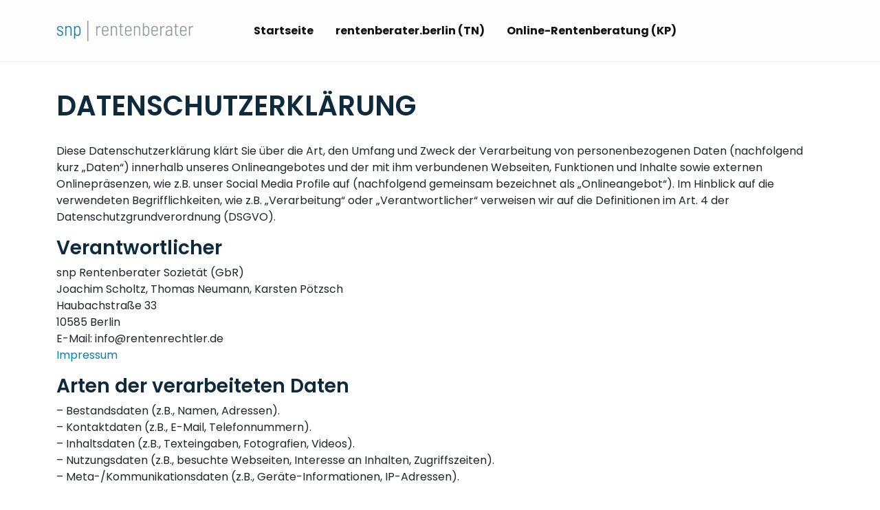

--- FILE ---
content_type: text/html; charset=UTF-8
request_url: https://www.rentenrechtler.de/datenschutz/
body_size: 55177
content:
<!DOCTYPE html>
<html lang="de-DE">

<head>
    <meta charset="UTF-8">
    <meta name="viewport" content="width=device-width, initial-scale=1" />
    <link rel="profile" href="https://gmpg.org/xfn/11" />
    <title>Datenschutzerklärung &#8211; SNP Rentenberater Sozietät</title>
<meta name='robots' content='max-image-preview:large' />
<link rel='dns-prefetch' href='//www.googletagmanager.com' />
<link rel="alternate" type="application/rss+xml" title="SNP Rentenberater Sozietät &raquo; Feed" href="https://www.rentenrechtler.de/feed/" />
<link rel="alternate" type="application/rss+xml" title="SNP Rentenberater Sozietät &raquo; Kommentar-Feed" href="https://www.rentenrechtler.de/comments/feed/" />
<link rel="alternate" type="text/calendar" title="SNP Rentenberater Sozietät &raquo; iCal Feed" href="https://www.rentenrechtler.de/events/?ical=1" />
<link rel="alternate" type="application/rss+xml" title="SNP Rentenberater Sozietät &raquo; Datenschutzerklärung Kommentar-Feed" href="https://www.rentenrechtler.de/datenschutz/feed/" />
<script type="text/javascript">
/* <![CDATA[ */
window._wpemojiSettings = {"baseUrl":"https:\/\/s.w.org\/images\/core\/emoji\/14.0.0\/72x72\/","ext":".png","svgUrl":"https:\/\/s.w.org\/images\/core\/emoji\/14.0.0\/svg\/","svgExt":".svg","source":{"concatemoji":"https:\/\/www.rentenrechtler.de\/wp-includes\/js\/wp-emoji-release.min.js?ver=6.4.1"}};
/*! This file is auto-generated */
!function(i,n){var o,s,e;function c(e){try{var t={supportTests:e,timestamp:(new Date).valueOf()};sessionStorage.setItem(o,JSON.stringify(t))}catch(e){}}function p(e,t,n){e.clearRect(0,0,e.canvas.width,e.canvas.height),e.fillText(t,0,0);var t=new Uint32Array(e.getImageData(0,0,e.canvas.width,e.canvas.height).data),r=(e.clearRect(0,0,e.canvas.width,e.canvas.height),e.fillText(n,0,0),new Uint32Array(e.getImageData(0,0,e.canvas.width,e.canvas.height).data));return t.every(function(e,t){return e===r[t]})}function u(e,t,n){switch(t){case"flag":return n(e,"\ud83c\udff3\ufe0f\u200d\u26a7\ufe0f","\ud83c\udff3\ufe0f\u200b\u26a7\ufe0f")?!1:!n(e,"\ud83c\uddfa\ud83c\uddf3","\ud83c\uddfa\u200b\ud83c\uddf3")&&!n(e,"\ud83c\udff4\udb40\udc67\udb40\udc62\udb40\udc65\udb40\udc6e\udb40\udc67\udb40\udc7f","\ud83c\udff4\u200b\udb40\udc67\u200b\udb40\udc62\u200b\udb40\udc65\u200b\udb40\udc6e\u200b\udb40\udc67\u200b\udb40\udc7f");case"emoji":return!n(e,"\ud83e\udef1\ud83c\udffb\u200d\ud83e\udef2\ud83c\udfff","\ud83e\udef1\ud83c\udffb\u200b\ud83e\udef2\ud83c\udfff")}return!1}function f(e,t,n){var r="undefined"!=typeof WorkerGlobalScope&&self instanceof WorkerGlobalScope?new OffscreenCanvas(300,150):i.createElement("canvas"),a=r.getContext("2d",{willReadFrequently:!0}),o=(a.textBaseline="top",a.font="600 32px Arial",{});return e.forEach(function(e){o[e]=t(a,e,n)}),o}function t(e){var t=i.createElement("script");t.src=e,t.defer=!0,i.head.appendChild(t)}"undefined"!=typeof Promise&&(o="wpEmojiSettingsSupports",s=["flag","emoji"],n.supports={everything:!0,everythingExceptFlag:!0},e=new Promise(function(e){i.addEventListener("DOMContentLoaded",e,{once:!0})}),new Promise(function(t){var n=function(){try{var e=JSON.parse(sessionStorage.getItem(o));if("object"==typeof e&&"number"==typeof e.timestamp&&(new Date).valueOf()<e.timestamp+604800&&"object"==typeof e.supportTests)return e.supportTests}catch(e){}return null}();if(!n){if("undefined"!=typeof Worker&&"undefined"!=typeof OffscreenCanvas&&"undefined"!=typeof URL&&URL.createObjectURL&&"undefined"!=typeof Blob)try{var e="postMessage("+f.toString()+"("+[JSON.stringify(s),u.toString(),p.toString()].join(",")+"));",r=new Blob([e],{type:"text/javascript"}),a=new Worker(URL.createObjectURL(r),{name:"wpTestEmojiSupports"});return void(a.onmessage=function(e){c(n=e.data),a.terminate(),t(n)})}catch(e){}c(n=f(s,u,p))}t(n)}).then(function(e){for(var t in e)n.supports[t]=e[t],n.supports.everything=n.supports.everything&&n.supports[t],"flag"!==t&&(n.supports.everythingExceptFlag=n.supports.everythingExceptFlag&&n.supports[t]);n.supports.everythingExceptFlag=n.supports.everythingExceptFlag&&!n.supports.flag,n.DOMReady=!1,n.readyCallback=function(){n.DOMReady=!0}}).then(function(){return e}).then(function(){var e;n.supports.everything||(n.readyCallback(),(e=n.source||{}).concatemoji?t(e.concatemoji):e.wpemoji&&e.twemoji&&(t(e.twemoji),t(e.wpemoji)))}))}((window,document),window._wpemojiSettings);
/* ]]> */
</script>
<style id='wp-emoji-styles-inline-css' type='text/css'>

	img.wp-smiley, img.emoji {
		display: inline !important;
		border: none !important;
		box-shadow: none !important;
		height: 1em !important;
		width: 1em !important;
		margin: 0 0.07em !important;
		vertical-align: -0.1em !important;
		background: none !important;
		padding: 0 !important;
	}
</style>
<link rel='stylesheet' id='wp-block-library-css' href='https://www.rentenrechtler.de/wp-includes/css/dist/block-library/style.min.css?ver=6.4.1' type='text/css' media='all' />
<style id='classic-theme-styles-inline-css' type='text/css'>
/*! This file is auto-generated */
.wp-block-button__link{color:#fff;background-color:#32373c;border-radius:9999px;box-shadow:none;text-decoration:none;padding:calc(.667em + 2px) calc(1.333em + 2px);font-size:1.125em}.wp-block-file__button{background:#32373c;color:#fff;text-decoration:none}
</style>
<style id='global-styles-inline-css' type='text/css'>
body{--wp--preset--color--black: #000000;--wp--preset--color--cyan-bluish-gray: #abb8c3;--wp--preset--color--white: #ffffff;--wp--preset--color--pale-pink: #f78da7;--wp--preset--color--vivid-red: #cf2e2e;--wp--preset--color--luminous-vivid-orange: #ff6900;--wp--preset--color--luminous-vivid-amber: #fcb900;--wp--preset--color--light-green-cyan: #7bdcb5;--wp--preset--color--vivid-green-cyan: #00d084;--wp--preset--color--pale-cyan-blue: #8ed1fc;--wp--preset--color--vivid-cyan-blue: #0693e3;--wp--preset--color--vivid-purple: #9b51e0;--wp--preset--gradient--vivid-cyan-blue-to-vivid-purple: linear-gradient(135deg,rgba(6,147,227,1) 0%,rgb(155,81,224) 100%);--wp--preset--gradient--light-green-cyan-to-vivid-green-cyan: linear-gradient(135deg,rgb(122,220,180) 0%,rgb(0,208,130) 100%);--wp--preset--gradient--luminous-vivid-amber-to-luminous-vivid-orange: linear-gradient(135deg,rgba(252,185,0,1) 0%,rgba(255,105,0,1) 100%);--wp--preset--gradient--luminous-vivid-orange-to-vivid-red: linear-gradient(135deg,rgba(255,105,0,1) 0%,rgb(207,46,46) 100%);--wp--preset--gradient--very-light-gray-to-cyan-bluish-gray: linear-gradient(135deg,rgb(238,238,238) 0%,rgb(169,184,195) 100%);--wp--preset--gradient--cool-to-warm-spectrum: linear-gradient(135deg,rgb(74,234,220) 0%,rgb(151,120,209) 20%,rgb(207,42,186) 40%,rgb(238,44,130) 60%,rgb(251,105,98) 80%,rgb(254,248,76) 100%);--wp--preset--gradient--blush-light-purple: linear-gradient(135deg,rgb(255,206,236) 0%,rgb(152,150,240) 100%);--wp--preset--gradient--blush-bordeaux: linear-gradient(135deg,rgb(254,205,165) 0%,rgb(254,45,45) 50%,rgb(107,0,62) 100%);--wp--preset--gradient--luminous-dusk: linear-gradient(135deg,rgb(255,203,112) 0%,rgb(199,81,192) 50%,rgb(65,88,208) 100%);--wp--preset--gradient--pale-ocean: linear-gradient(135deg,rgb(255,245,203) 0%,rgb(182,227,212) 50%,rgb(51,167,181) 100%);--wp--preset--gradient--electric-grass: linear-gradient(135deg,rgb(202,248,128) 0%,rgb(113,206,126) 100%);--wp--preset--gradient--midnight: linear-gradient(135deg,rgb(2,3,129) 0%,rgb(40,116,252) 100%);--wp--preset--font-size--small: 13px;--wp--preset--font-size--medium: 20px;--wp--preset--font-size--large: 36px;--wp--preset--font-size--x-large: 42px;--wp--preset--spacing--20: 0.44rem;--wp--preset--spacing--30: 0.67rem;--wp--preset--spacing--40: 1rem;--wp--preset--spacing--50: 1.5rem;--wp--preset--spacing--60: 2.25rem;--wp--preset--spacing--70: 3.38rem;--wp--preset--spacing--80: 5.06rem;--wp--preset--shadow--natural: 6px 6px 9px rgba(0, 0, 0, 0.2);--wp--preset--shadow--deep: 12px 12px 50px rgba(0, 0, 0, 0.4);--wp--preset--shadow--sharp: 6px 6px 0px rgba(0, 0, 0, 0.2);--wp--preset--shadow--outlined: 6px 6px 0px -3px rgba(255, 255, 255, 1), 6px 6px rgba(0, 0, 0, 1);--wp--preset--shadow--crisp: 6px 6px 0px rgba(0, 0, 0, 1);}:where(.is-layout-flex){gap: 0.5em;}:where(.is-layout-grid){gap: 0.5em;}body .is-layout-flow > .alignleft{float: left;margin-inline-start: 0;margin-inline-end: 2em;}body .is-layout-flow > .alignright{float: right;margin-inline-start: 2em;margin-inline-end: 0;}body .is-layout-flow > .aligncenter{margin-left: auto !important;margin-right: auto !important;}body .is-layout-constrained > .alignleft{float: left;margin-inline-start: 0;margin-inline-end: 2em;}body .is-layout-constrained > .alignright{float: right;margin-inline-start: 2em;margin-inline-end: 0;}body .is-layout-constrained > .aligncenter{margin-left: auto !important;margin-right: auto !important;}body .is-layout-constrained > :where(:not(.alignleft):not(.alignright):not(.alignfull)){max-width: var(--wp--style--global--content-size);margin-left: auto !important;margin-right: auto !important;}body .is-layout-constrained > .alignwide{max-width: var(--wp--style--global--wide-size);}body .is-layout-flex{display: flex;}body .is-layout-flex{flex-wrap: wrap;align-items: center;}body .is-layout-flex > *{margin: 0;}body .is-layout-grid{display: grid;}body .is-layout-grid > *{margin: 0;}:where(.wp-block-columns.is-layout-flex){gap: 2em;}:where(.wp-block-columns.is-layout-grid){gap: 2em;}:where(.wp-block-post-template.is-layout-flex){gap: 1.25em;}:where(.wp-block-post-template.is-layout-grid){gap: 1.25em;}.has-black-color{color: var(--wp--preset--color--black) !important;}.has-cyan-bluish-gray-color{color: var(--wp--preset--color--cyan-bluish-gray) !important;}.has-white-color{color: var(--wp--preset--color--white) !important;}.has-pale-pink-color{color: var(--wp--preset--color--pale-pink) !important;}.has-vivid-red-color{color: var(--wp--preset--color--vivid-red) !important;}.has-luminous-vivid-orange-color{color: var(--wp--preset--color--luminous-vivid-orange) !important;}.has-luminous-vivid-amber-color{color: var(--wp--preset--color--luminous-vivid-amber) !important;}.has-light-green-cyan-color{color: var(--wp--preset--color--light-green-cyan) !important;}.has-vivid-green-cyan-color{color: var(--wp--preset--color--vivid-green-cyan) !important;}.has-pale-cyan-blue-color{color: var(--wp--preset--color--pale-cyan-blue) !important;}.has-vivid-cyan-blue-color{color: var(--wp--preset--color--vivid-cyan-blue) !important;}.has-vivid-purple-color{color: var(--wp--preset--color--vivid-purple) !important;}.has-black-background-color{background-color: var(--wp--preset--color--black) !important;}.has-cyan-bluish-gray-background-color{background-color: var(--wp--preset--color--cyan-bluish-gray) !important;}.has-white-background-color{background-color: var(--wp--preset--color--white) !important;}.has-pale-pink-background-color{background-color: var(--wp--preset--color--pale-pink) !important;}.has-vivid-red-background-color{background-color: var(--wp--preset--color--vivid-red) !important;}.has-luminous-vivid-orange-background-color{background-color: var(--wp--preset--color--luminous-vivid-orange) !important;}.has-luminous-vivid-amber-background-color{background-color: var(--wp--preset--color--luminous-vivid-amber) !important;}.has-light-green-cyan-background-color{background-color: var(--wp--preset--color--light-green-cyan) !important;}.has-vivid-green-cyan-background-color{background-color: var(--wp--preset--color--vivid-green-cyan) !important;}.has-pale-cyan-blue-background-color{background-color: var(--wp--preset--color--pale-cyan-blue) !important;}.has-vivid-cyan-blue-background-color{background-color: var(--wp--preset--color--vivid-cyan-blue) !important;}.has-vivid-purple-background-color{background-color: var(--wp--preset--color--vivid-purple) !important;}.has-black-border-color{border-color: var(--wp--preset--color--black) !important;}.has-cyan-bluish-gray-border-color{border-color: var(--wp--preset--color--cyan-bluish-gray) !important;}.has-white-border-color{border-color: var(--wp--preset--color--white) !important;}.has-pale-pink-border-color{border-color: var(--wp--preset--color--pale-pink) !important;}.has-vivid-red-border-color{border-color: var(--wp--preset--color--vivid-red) !important;}.has-luminous-vivid-orange-border-color{border-color: var(--wp--preset--color--luminous-vivid-orange) !important;}.has-luminous-vivid-amber-border-color{border-color: var(--wp--preset--color--luminous-vivid-amber) !important;}.has-light-green-cyan-border-color{border-color: var(--wp--preset--color--light-green-cyan) !important;}.has-vivid-green-cyan-border-color{border-color: var(--wp--preset--color--vivid-green-cyan) !important;}.has-pale-cyan-blue-border-color{border-color: var(--wp--preset--color--pale-cyan-blue) !important;}.has-vivid-cyan-blue-border-color{border-color: var(--wp--preset--color--vivid-cyan-blue) !important;}.has-vivid-purple-border-color{border-color: var(--wp--preset--color--vivid-purple) !important;}.has-vivid-cyan-blue-to-vivid-purple-gradient-background{background: var(--wp--preset--gradient--vivid-cyan-blue-to-vivid-purple) !important;}.has-light-green-cyan-to-vivid-green-cyan-gradient-background{background: var(--wp--preset--gradient--light-green-cyan-to-vivid-green-cyan) !important;}.has-luminous-vivid-amber-to-luminous-vivid-orange-gradient-background{background: var(--wp--preset--gradient--luminous-vivid-amber-to-luminous-vivid-orange) !important;}.has-luminous-vivid-orange-to-vivid-red-gradient-background{background: var(--wp--preset--gradient--luminous-vivid-orange-to-vivid-red) !important;}.has-very-light-gray-to-cyan-bluish-gray-gradient-background{background: var(--wp--preset--gradient--very-light-gray-to-cyan-bluish-gray) !important;}.has-cool-to-warm-spectrum-gradient-background{background: var(--wp--preset--gradient--cool-to-warm-spectrum) !important;}.has-blush-light-purple-gradient-background{background: var(--wp--preset--gradient--blush-light-purple) !important;}.has-blush-bordeaux-gradient-background{background: var(--wp--preset--gradient--blush-bordeaux) !important;}.has-luminous-dusk-gradient-background{background: var(--wp--preset--gradient--luminous-dusk) !important;}.has-pale-ocean-gradient-background{background: var(--wp--preset--gradient--pale-ocean) !important;}.has-electric-grass-gradient-background{background: var(--wp--preset--gradient--electric-grass) !important;}.has-midnight-gradient-background{background: var(--wp--preset--gradient--midnight) !important;}.has-small-font-size{font-size: var(--wp--preset--font-size--small) !important;}.has-medium-font-size{font-size: var(--wp--preset--font-size--medium) !important;}.has-large-font-size{font-size: var(--wp--preset--font-size--large) !important;}.has-x-large-font-size{font-size: var(--wp--preset--font-size--x-large) !important;}
.wp-block-navigation a:where(:not(.wp-element-button)){color: inherit;}
:where(.wp-block-post-template.is-layout-flex){gap: 1.25em;}:where(.wp-block-post-template.is-layout-grid){gap: 1.25em;}
:where(.wp-block-columns.is-layout-flex){gap: 2em;}:where(.wp-block-columns.is-layout-grid){gap: 2em;}
.wp-block-pullquote{font-size: 1.5em;line-height: 1.6;}
</style>
<link rel='stylesheet' id='dashicons-css' href='https://www.rentenrechtler.de/wp-includes/css/dashicons.min.css?ver=6.4.1' type='text/css' media='all' />
<link rel='stylesheet' id='everest-forms-general-css' href='https://www.rentenrechtler.de/wp-content/plugins/everest-forms/assets/css/everest-forms.css?ver=3.4.2.1' type='text/css' media='all' />
<link rel='stylesheet' id='jquery-intl-tel-input-css' href='https://www.rentenrechtler.de/wp-content/plugins/everest-forms/assets/css/intlTelInput.css?ver=3.4.2.1' type='text/css' media='all' />
<link rel='stylesheet' id='epic-blog-bootstrap-css-css' href='https://www.rentenrechtler.de/wp-content/themes/epic-blog/inc/bootstrap.min.css?ver=5.2.3' type='text/css' media='all' />
<link rel='stylesheet' id='fontawesome-5-css' href='https://www.rentenrechtler.de/wp-content/themes/epic-blog/inc/all.min.css?ver=all' type='text/css' media='all' />
<link rel='stylesheet' id='epic-blog-style-css' href='https://www.rentenrechtler.de/wp-content/themes/epic-blog/style.css?ver=2.3' type='text/css' media='all' />
<link rel='stylesheet' id='epic-blog-poppins-font-css' href='https://www.rentenrechtler.de/wp-content/fonts/46716807fe889222508298c6e3ac0097.css?ver=2.3' type='text/css' media='all' />
<script type="text/javascript" src="https://www.rentenrechtler.de/wp-content/plugins/strato-assistant/js/cookies.js?ver=1701785723" id="strato-assistant-wp-cookies-js"></script>
<script type="text/javascript" src="https://www.rentenrechtler.de/wp-includes/js/jquery/jquery.min.js?ver=3.7.1" id="jquery-core-js"></script>
<script type="text/javascript" src="https://www.rentenrechtler.de/wp-includes/js/jquery/jquery-migrate.min.js?ver=3.4.1" id="jquery-migrate-js"></script>
<link rel="https://api.w.org/" href="https://www.rentenrechtler.de/wp-json/" /><link rel="alternate" type="application/json" href="https://www.rentenrechtler.de/wp-json/wp/v2/pages/3" /><link rel="EditURI" type="application/rsd+xml" title="RSD" href="https://www.rentenrechtler.de/xmlrpc.php?rsd" />
<meta name="generator" content="WordPress 6.4.1" />
<meta name="generator" content="Everest Forms 3.4.2.1" />
<link rel="canonical" href="https://www.rentenrechtler.de/datenschutz/" />
<link rel='shortlink' href='https://www.rentenrechtler.de/?p=3' />
<link rel="alternate" type="application/json+oembed" href="https://www.rentenrechtler.de/wp-json/oembed/1.0/embed?url=https%3A%2F%2Fwww.rentenrechtler.de%2Fdatenschutz%2F" />
<link rel="alternate" type="text/xml+oembed" href="https://www.rentenrechtler.de/wp-json/oembed/1.0/embed?url=https%3A%2F%2Fwww.rentenrechtler.de%2Fdatenschutz%2F&#038;format=xml" />
<meta name="generator" content="Site Kit by Google 1.171.0" /><meta name="tec-api-version" content="v1"><meta name="tec-api-origin" content="https://www.rentenrechtler.de"><link rel="alternate" href="https://www.rentenrechtler.de/wp-json/tribe/events/v1/" /><link rel="icon" href="https://www.rentenrechtler.de/wp-content/uploads/2023/12/cropped-button-32x32.png" sizes="32x32" />
<link rel="icon" href="https://www.rentenrechtler.de/wp-content/uploads/2023/12/cropped-button-192x192.png" sizes="192x192" />
<link rel="apple-touch-icon" href="https://www.rentenrechtler.de/wp-content/uploads/2023/12/cropped-button-180x180.png" />
<meta name="msapplication-TileImage" content="https://www.rentenrechtler.de/wp-content/uploads/2023/12/cropped-button-270x270.png" />
</head>

<body class="privacy-policy page-template-default page page-id-3 wp-custom-logo everest-forms-no-js tribe-no-js no-sidebar no-sidebar-footer">
        <div id="page" class="site">
        <a class="skip-link screen-reader-text" href="#content">Skip to content</a>
        <header id="masthead" class="site-header">
            <div class="container">
                <div class="row justify-content-between align-items-center" id="menu-toggle-area">
                    <div class="col-lg-3 col-md-6 col-8">
                        <div class="site-branding">
                                                            <a href="https://www.rentenrechtler.de/" class="custom-logo-link" rel="home"><img width="200" height="32" src="https://www.rentenrechtler.de/wp-content/uploads/2023/12/snp_logo_bvr-forum.png" class="custom-logo" alt="SNP Rentenberater Sozietät" decoding="async" /></a>                                                    </div><!-- .site-branding -->
                    </div>
                    <div class="col-lg-6 col-md-6 col-4 menu-toggle-area">
                        <button class="menu-toggle" aria-controls="primary-menu" aria-expanded="false"><i class="bbm-open fas fa-bars"></i><i class="bbm-close fas fa-times"></i></button>
                    </div>
                    <div class="col-lg-9 col-md-12 col-12 text-left">
                        <div id="site-header-menu" class="site-header-menu">
                            <nav id="site-navigation" class="main-navigation" role="navigation" aria-label="Primary Menu">
                                <div class="menu-main-container"><ul id="menu-main" class="primary-menu"><li id="menu-item-283" class="menu-item menu-item-type-post_type menu-item-object-page menu-item-home menu-item-283"><a href="https://www.rentenrechtler.de/">Startseite</a></li>
<li id="menu-item-260" class="menu-item menu-item-type-custom menu-item-object-custom menu-item-260"><a target="_blank" rel="noopener" href="https://www.rentenberater.berlin">rentenberater.berlin (TN)</a></li>
<li id="menu-item-58" class="menu-item menu-item-type-custom menu-item-object-custom menu-item-58"><a href="mailto:kp@online-rentenberatung.de">Online-Rentenberatung (KP)</a></li>
</ul></div>                            </nav><!-- .main-navigation -->
                        </div><!-- .site-header-menu -->
                    </div>

        </header><!-- #masthead -->

        <main id="content" class="site-main site-content" role="main"><div class="content-area">
    <div class="container">
        <div class="row">
            <article class="col">
    <h1 class="page-title">Datenschutzerklärung</h1>
    <div class="page-content">
        
<p>Diese Datenschutzerklärung klärt Sie über die Art, den Umfang und Zweck der Verarbeitung von personenbezogenen Daten (nachfolgend kurz „Daten“) innerhalb unseres Onlineangebotes und der mit ihm verbundenen Webseiten, Funktionen und Inhalte sowie externen Onlinepräsenzen, wie z.B. unser Social Media Profile auf (nachfolgend gemeinsam bezeichnet als „Onlineangebot“). Im Hinblick auf die verwendeten Begrifflichkeiten, wie z.B. „Verarbeitung“ oder „Verantwortlicher“ verweisen wir auf die Definitionen im Art. 4 der Datenschutzgrundverordnung (DSGVO).</p>



<h3 class="wp-block-heading" id="dsg-general-controller">Verantwortlicher</h3>



<p>snp Rentenberater Sozietät (GbR)<br>Joachim Scholtz, Thomas Neumann, Karsten Pötzsch<br>Haubachstraße 33<br>10585 Berlin<br>E-Mail: info@rentenrechtler.de<br><a href="/impressum">Impressum</a></p>



<h3 class="wp-block-heading" id="dsg-general-datatype">Arten der verarbeiteten Daten</h3>



<p>– Bestandsdaten (z.B., Namen, Adressen).<br>– Kontaktdaten (z.B., E-Mail, Telefonnummern).<br>– Inhaltsdaten (z.B., Texteingaben, Fotografien, Videos).<br>– Nutzungsdaten (z.B., besuchte Webseiten, Interesse an Inhalten, Zugriffszeiten).<br>– Meta-/Kommunikationsdaten (z.B., Geräte-Informationen, IP-Adressen).</p>



<h3 class="wp-block-heading" id="dsg-general-datasubjects">Kategorien betroffener Personen</h3>



<p>Besucher und Nutzer des Onlineangebotes (Nachfolgend bezeichnen wir die betroffenen Personen zusammenfassend auch als „Nutzer“).</p>



<h3 class="wp-block-heading" id="dsg-general-purpose">Zweck der Verarbeitung</h3>



<p>– Zurverfügungstellung des Onlineangebotes, seiner Funktionen und Inhalte.<br>– Beantwortung von Kontaktanfragen und Kommunikation mit Nutzern.<br>– Sicherheitsmaßnahmen.<br>– Reichweitenmessung/Marketing</p>



<h3 class="wp-block-heading" id="dsg-general-terms">Verwendete Begrifflichkeiten</h3>



<p>„Personenbezogene Daten“ sind alle Informationen, die sich auf eine identifizierte oder identifizierbare natürliche Person (im Folgenden „betroffene Person“) beziehen; als identifizierbar wird eine natürliche Person angesehen, die direkt oder indirekt, insbesondere mittels Zuordnung zu einer Kennung wie einem Namen, zu einer Kennnummer, zu Standortdaten, zu einer Online-Kennung (z.B. Cookie) oder zu einem oder mehreren besonderen Merkmalen identifiziert werden kann, die Ausdruck der physischen, physiologischen, genetischen, psychischen, wirtschaftlichen, kulturellen oder sozialen Identität dieser natürlichen Person sind.</p>



<p>„Verarbeitung“ ist jeder mit oder ohne Hilfe automatisierter Verfahren ausgeführte Vorgang oder jede solche Vorgangsreihe im Zusammenhang mit personenbezogenen Daten. Der Begriff reicht weit und umfasst praktisch jeden Umgang mit Daten.</p>



<p>„Pseudonymisierung“ die Verarbeitung personenbezogener Daten in einer Weise, dass die personenbezogenen Daten ohne Hinzuziehung zusätzlicher Informationen nicht mehr einer spezifischen betroffenen Person zugeordnet werden können, sofern diese zusätzlichen Informationen gesondert aufbewahrt werden und technischen und organisatorischen Maßnahmen unterliegen, die gewährleisten, dass die personenbezogenen Daten nicht einer identifizierten oder identifizierbaren natürlichen Person zugewiesen werden.</p>



<p>„Profiling“ jede Art der automatisierten Verarbeitung personenbezogener Daten, die darin besteht, dass diese personenbezogenen Daten verwendet werden, um bestimmte persönliche Aspekte, die sich auf eine natürliche Person beziehen, zu bewerten, insbesondere um Aspekte bezüglich Arbeitsleistung, wirtschaftliche Lage, Gesundheit, persönliche Vorlieben, Interessen, Zuverlässigkeit, Verhalten, Aufenthaltsort oder Ortswechsel dieser natürlichen Person zu analysieren oder vorherzusagen.</p>



<p>Als „Verantwortlicher“ wird die natürliche oder juristische Person, Behörde, Einrichtung oder andere Stelle, die allein oder gemeinsam mit anderen über die Zwecke und Mittel der Verarbeitung von personenbezogenen Daten entscheidet, bezeichnet.</p>



<p>„Auftragsverarbeiter“ eine natürliche oder juristische Person, Behörde, Einrichtung oder andere Stelle, die personenbezogene Daten im Auftrag des Verantwortlichen verarbeitet.</p>



<h3 class="wp-block-heading" id="dsg-general-legalbasis">Maßgebliche Rechtsgrundlagen</h3>



<p>Nach Maßgabe des Art. 13 DSGVO teilen wir Ihnen die Rechtsgrundlagen unserer Datenverarbeitungen mit. Sofern die Rechtsgrundlage in der Datenschutzerklärung nicht genannt wird, gilt Folgendes: Die Rechtsgrundlage für die Einholung von Einwilligungen ist Art. 6 Abs. 1 lit. a und Art. 7 DSGVO, die Rechtsgrundlage für die Verarbeitung zur Erfüllung unserer Leistungen und Durchführung vertraglicher Maßnahmen sowie Beantwortung von Anfragen ist Art. 6 Abs. 1 lit. b DSGVO, die Rechtsgrundlage für die Verarbeitung zur Erfüllung unserer rechtlichen Verpflichtungen ist Art. 6 Abs. 1 lit. c DSGVO, und die Rechtsgrundlage für die Verarbeitung zur Wahrung unserer berechtigten Interessen ist Art. 6 Abs. 1 lit. f DSGVO. Für den Fall, dass lebenswichtige Interessen der betroffenen Person oder einer anderen natürlichen Person eine Verarbeitung personenbezogener Daten erforderlich machen, dient Art. 6 Abs. 1 lit. d DSGVO als Rechtsgrundlage.</p>



<h3 class="wp-block-heading" id="dsg-general-securitymeasures">Sicherheitsmaßnahmen</h3>



<p>Wir treffen nach Maßgabe des Art. 32 DSGVO unter Berücksichtigung des Stands der Technik, der Implementierungskosten und der Art, des Umfangs, der Umstände und der Zwecke der Verarbeitung sowie der unterschiedlichen Eintrittswahrscheinlichkeit und Schwere des Risikos für die Rechte und Freiheiten natürlicher Personen, geeignete technische und organisatorische Maßnahmen, um ein dem Risiko angemessenes Schutzniveau zu gewährleisten.</p>



<p>Zu den Maßnahmen gehören insbesondere die Sicherung der Vertraulichkeit, Integrität und Verfügbarkeit von Daten durch Kontrolle des physischen Zugangs zu den Daten, als auch des sie betreffenden Zugriffs, der Eingabe, Weitergabe, der Sicherung der Verfügbarkeit und ihrer Trennung. Des Weiteren haben wir Verfahren eingerichtet, die eine Wahrnehmung von Betroffenenrechten, Löschung von Daten und Reaktion auf Gefährdung der Daten gewährleisten. Ferner berücksichtigen wir den Schutz personenbezogener Daten bereits bei der Entwicklung, bzw. Auswahl von Hardware, Software sowie Verfahren, entsprechend dem Prinzip des Datenschutzes durch Technikgestaltung und durch datenschutzfreundliche Voreinstellungen (Art. 25 DSGVO).</p>



<h3 class="wp-block-heading" id="dsg-general-coprocessing">Zusammenarbeit mit Auftragsverarbeitern und Dritten</h3>



<p>Sofern wir im Rahmen unserer Verarbeitung Daten gegenüber anderen Personen und Unternehmen (Auftragsverarbeitern oder Dritten) offenbaren, sie an diese übermitteln oder ihnen sonst Zugriff auf die Daten gewähren, erfolgt dies nur auf Grundlage einer gesetzlichen Erlaubnis (z.B. wenn eine Übermittlung der Daten an Dritte, wie an Zahlungsdienstleister, gem. Art. 6 Abs. 1 lit. b DSGVO zur Vertragserfüllung erforderlich ist), Sie eingewilligt haben, eine rechtliche Verpflichtung dies vorsieht oder auf Grundlage unserer berechtigten Interessen (z.B. beim Einsatz von Beauftragten, Webhostern, etc.).</p>



<p>Sofern wir Dritte mit der Verarbeitung von Daten auf Grundlage eines sog. „Auftragsverarbeitungsvertrages“ beauftragen, geschieht dies auf Grundlage des Art. 28 DSGVO.</p>



<h3 class="wp-block-heading" id="dsg-general-thirdparty">Übermittlungen in Drittländer</h3>



<p>Sofern wir Daten in einem Drittland (d.h. außerhalb der Europäischen Union (EU) oder des Europäischen Wirtschaftsraums (EWR)) verarbeiten oder dies im Rahmen der Inanspruchnahme von Diensten Dritter oder Offenlegung, bzw. Übermittlung von Daten an Dritte geschieht, erfolgt dies nur, wenn es zur Erfüllung unserer (vor)vertraglichen Pflichten, auf Grundlage Ihrer Einwilligung, aufgrund einer rechtlichen Verpflichtung oder auf Grundlage unserer berechtigten Interessen geschieht. Vorbehaltlich gesetzlicher oder vertraglicher Erlaubnisse, verarbeiten oder lassen wir die Daten in einem Drittland nur beim Vorliegen der besonderen Voraussetzungen der Art. 44 ff. DSGVO verarbeiten. D.h. die Verarbeitung erfolgt z.B. auf Grundlage besonderer Garantien, wie der offiziell anerkannten Feststellung eines der EU entsprechenden Datenschutzniveaus (z.B. für die USA durch das „Privacy Shield“) oder Beachtung offiziell anerkannter spezieller vertraglicher Verpflichtungen (so genannte „Standardvertragsklauseln“).</p>



<h3 class="wp-block-heading" id="dsg-general-rightssubject">Rechte der betroffenen Personen</h3>



<p>Sie haben das Recht, eine Bestätigung darüber zu verlangen, ob betreffende Daten verarbeitet werden und auf Auskunft über diese Daten sowie auf weitere Informationen und Kopie der Daten entsprechend Art. 15 DSGVO.</p>



<p>Sie haben entsprechend. Art. 16 DSGVO das Recht, die Vervollständigung der Sie betreffenden Daten oder die Berichtigung der Sie betreffenden unrichtigen Daten zu verlangen.</p>



<p>Sie haben nach Maßgabe des Art. 17 DSGVO das Recht zu verlangen, dass betreffende Daten unverzüglich gelöscht werden, bzw. alternativ nach Maßgabe des Art. 18 DSGVO eine Einschränkung der Verarbeitung der Daten zu verlangen.</p>



<p>Sie haben das Recht zu verlangen, dass die Sie betreffenden Daten, die Sie uns bereitgestellt haben nach Maßgabe des Art. 20 DSGVO zu erhalten und deren Übermittlung an andere Verantwortliche zu fordern.</p>



<p>Sie haben ferner gem. Art. 77 DSGVO das Recht, eine Beschwerde bei der zuständigen Aufsichtsbehörde einzureichen.</p>



<h3 class="wp-block-heading" id="dsg-general-revokeconsent">Widerrufsrecht</h3>



<p>Sie haben das Recht, erteilte Einwilligungen gem. Art. 7 Abs. 3 DSGVO mit Wirkung für die Zukunft zu widerrufen</p>



<h3 class="wp-block-heading" id="dsg-general-object">Widerspruchsrecht</h3>



<p>Sie können der künftigen Verarbeitung der Sie betreffenden Daten nach Maßgabe des Art. 21 DSGVO jederzeit widersprechen. Der Widerspruch kann insbesondere gegen die Verarbeitung für Zwecke der Direktwerbung erfolgen.</p>



<h3 class="wp-block-heading" id="dsg-general-cookies">Cookies und Widerspruchsrecht bei Direktwerbung</h3>



<p>Als „Cookies“ werden kleine Dateien bezeichnet, die auf Rechnern der Nutzer gespeichert werden. Innerhalb der Cookies können unterschiedliche Angaben gespeichert werden. Ein Cookie dient primär dazu, die Angaben zu einem Nutzer (bzw. dem Gerät auf dem das Cookie gespeichert ist) während oder auch nach seinem Besuch innerhalb eines Onlineangebotes zu speichern. Als temporäre Cookies, bzw. „Session-Cookies“ oder „transiente Cookies“, werden Cookies bezeichnet, die gelöscht werden, nachdem ein Nutzer ein Onlineangebot verlässt und seinen Browser schließt. In einem solchen Cookie kann z.B. der Inhalt eines Warenkorbs in einem Onlineshop oder ein Login-Status gespeichert werden. Als „permanent“ oder „persistent“ werden Cookies bezeichnet, die auch nach dem Schließen des Browsers gespeichert bleiben. So kann z.B. der Login-Status gespeichert werden, wenn die Nutzer diese nach mehreren Tagen aufsuchen. Ebenso können in einem solchen Cookie die Interessen der Nutzer gespeichert werden, die für Reichweitenmessung oder Marketingzwecke verwendet werden. Als „Third-Party-Cookie“ werden Cookies bezeichnet, die von anderen Anbietern als dem Verantwortlichen, der das Onlineangebot betreibt, angeboten werden (andernfalls, wenn es nur dessen Cookies sind spricht man von „First-Party Cookies“).</p>



<p>Wir können temporäre und permanente Cookies einsetzen und klären hierüber im Rahmen unserer Datenschutzerklärung auf.</p>



<p>Falls die Nutzer nicht möchten, dass Cookies auf ihrem Rechner gespeichert werden, werden sie gebeten die entsprechende Option in den Systemeinstellungen ihres Browsers zu deaktivieren. Gespeicherte Cookies können in den Systemeinstellungen des Browsers gelöscht werden. Der Ausschluss von Cookies kann zu Funktionseinschränkungen dieses Onlineangebotes führen.</p>



<p>Ein genereller Widerspruch gegen den Einsatz der zu Zwecken des Onlinemarketing eingesetzten Cookies kann bei einer Vielzahl der Dienste, vor allem im Fall des Trackings, über die US-amerikanische Seite&nbsp;<a href="http://www.aboutads.info/choices/">http://www.aboutads.info/choices/</a>&nbsp;oder die EU-Seite&nbsp;<a href="http://www.youronlinechoices.com/">http://www.youronlinechoices.com/</a>&nbsp;erklärt werden. Des Weiteren kann die Speicherung von Cookies mittels deren Abschaltung in den Einstellungen des Browsers erreicht werden. Bitte beachten Sie, dass dann gegebenenfalls nicht alle Funktionen dieses Onlineangebotes genutzt werden können.</p>



<h3 class="wp-block-heading" id="dsg-general-erasure">Löschung von Daten</h3>



<p>Die von uns verarbeiteten Daten werden nach Maßgabe der Art. 17 und 18 DSGVO gelöscht oder in ihrer Verarbeitung eingeschränkt. Sofern nicht im Rahmen dieser Datenschutzerklärung ausdrücklich angegeben, werden die bei uns gespeicherten Daten gelöscht, sobald sie für ihre Zweckbestimmung nicht mehr erforderlich sind und der Löschung keine gesetzlichen Aufbewahrungspflichten entgegenstehen. Sofern die Daten nicht gelöscht werden, weil sie für andere und gesetzlich zulässige Zwecke erforderlich sind, wird deren Verarbeitung eingeschränkt. D.h. die Daten werden gesperrt und nicht für andere Zwecke verarbeitet. Das gilt z.B. für Daten, die aus handels- oder steuerrechtlichen Gründen aufbewahrt werden müssen.</p>



<p>Nach gesetzlichen Vorgaben in Deutschland, erfolgt die Aufbewahrung insbesondere für 10 Jahre gemäß §§ 147 Abs. 1 AO, 257 Abs. 1 Nr. 1 und 4, Abs. 4 HGB (Bücher, Aufzeichnungen, Lageberichte, Buchungsbelege, Handelsbücher, für Besteuerung relevanter Unterlagen, etc.) und 6 Jahre gemäß § 257 Abs. 1 Nr. 2 und 3, Abs. 4 HGB (Handelsbriefe).</p>



<p>Nach gesetzlichen Vorgaben in Österreich erfolgt die Aufbewahrung insbesondere für 7 J gemäß § 132 Abs. 1 BAO (Buchhaltungsunterlagen, Belege/Rechnungen, Konten, Belege, Geschäftspapiere, Aufstellung der Einnahmen und Ausgaben, etc.), für 22 Jahre im Zusammenhang mit Grundstücken und für 10 Jahre bei Unterlagen im Zusammenhang mit elektronisch erbrachten Leistungen, Telekommunikations-, Rundfunk- und Fernsehleistungen, die an Nichtunternehmer in EU-Mitgliedstaaten erbracht werden und für die der Mini-One-Stop-Shop (MOSS) in Anspruch genommen wird.</p>



<h3 class="wp-block-heading" id="dsg-services-contractualservices">Vertragliche Leistungen</h3>



<p>Wir verarbeiten die Daten unserer Vertragspartner und Interessenten sowie anderer Auftraggeber, Kunden, Mandanten, Klienten oder Vertragspartner (einheitlich bezeichnet als „Vertragspartner“) entsprechend Art. 6 Abs. 1 lit. b. DSGVO, um ihnen gegenüber unsere vertraglichen oder vorvertraglichen Leistungen zu erbringen. Die hierbei verarbeiteten Daten, die Art, der Umfang und der Zweck und die Erforderlichkeit ihrer Verarbeitung, bestimmen sich nach dem zugrundeliegenden Vertragsverhältnis.</p>



<p>Zu den verarbeiteten Daten gehören die Stammdaten unserer Vertragspartner (z.B., Namen und Adressen), Kontaktdaten (z.B. E-Mailadressen und Telefonnummern) sowie Vertragsdaten (z.B., in Anspruch genommene Leistungen, Vertragsinhalte, vertragliche Kommunikation, Namen von Kontaktpersonen) und Zahlungsdaten (z.B., Bankverbindungen, Zahlungshistorie).</p>



<p>Besondere Kategorien personenbezogener Daten verarbeiten wir grundsätzlich nicht, außer wenn diese Bestandteile einer beauftragten oder vertragsgemäßen Verarbeitung sind.</p>



<p>Wir verarbeiten Daten, die zur Begründung und Erfüllung der vertraglichen Leistungen erforderlich sind und weisen auf die Erforderlichkeit ihrer Angabe, sofern diese für die Vertragspartner nicht evident ist, hin. Eine Offenlegung an externe Personen oder Unternehmen erfolgt nur, wenn sie im Rahmen eines Vertrags erforderlich ist. Bei der Verarbeitung der uns im Rahmen eines Auftrags überlassenen Daten, handeln wir entsprechend den Weisungen der Auftraggeber sowie der gesetzlichen Vorgaben.</p>



<p>Im Rahmen der Inanspruchnahme unserer Onlinedienste, können wir die IP-Adresse und den Zeitpunkt der jeweiligen Nutzerhandlung speichern. Die Speicherung erfolgt auf Grundlage unserer berechtigten Interessen, als auch der Interessen der Nutzer am Schutz vor Missbrauch und sonstiger unbefugter Nutzung. Eine Weitergabe dieser Daten an Dritte erfolgt grundsätzlich nicht, außer sie ist zur Verfolgung unserer Ansprüche gem. Art. 6 Abs. 1 lit. f. DSGVO erforderlich oder es besteht hierzu eine gesetzliche Verpflichtung gem. Art. 6 Abs. 1 lit. c. DSGVO.</p>



<p>Die Löschung der Daten erfolgt, wenn die Daten zur Erfüllung vertraglicher oder gesetzlicher Fürsorgepflichten sowie für den Umgang mit etwaigen Gewährleistungs- und vergleichbaren Pflichten nicht mehr erforderlich sind, wobei die Erforderlichkeit der Aufbewahrung der Daten alle drei Jahre überprüft wird; im Übrigen gelten die gesetzlichen Aufbewahrungspflichten.</p>



<h3 class="wp-block-heading" id="dsg-administration">Administration, Finanzbuchhaltung, Büroorganisation, Kontaktverwaltung</h3>



<p>Wir verarbeiten Daten im Rahmen von Verwaltungsaufgaben sowie Organisation unseres Betriebs, Finanzbuchhaltung und Befolgung der gesetzlichen Pflichten, wie z.B. der Archivierung. Hierbei verarbeiten wir dieselben Daten, die wir im Rahmen der Erbringung unserer vertraglichen Leistungen verarbeiten. Die Verarbeitungsgrundlagen sind Art. 6 Abs. 1 lit. c. DSGVO, Art. 6 Abs. 1 lit. f. DSGVO. Von der Verarbeitung sind Kunden, Interessenten, Geschäftspartner und Websitebesucher betroffen. Der Zweck und unser Interesse an der Verarbeitung liegt in der Administration, Finanzbuchhaltung, Büroorganisation, Archivierung von Daten, also Aufgaben die der Aufrechterhaltung unserer Geschäftstätigkeiten, Wahrnehmung unserer Aufgaben und Erbringung unserer Leistungen dienen. Die Löschung der Daten im Hinblick auf vertragliche Leistungen und die vertragliche Kommunikation entspricht den, bei diesen Verarbeitungstätigkeiten genannten Angaben.</p>



<p>Wir offenbaren oder übermitteln hierbei Daten an die Finanzverwaltung, Berater, wie z.B., Steuerberater oder Wirtschaftsprüfer sowie weitere Gebührenstellen und Zahlungsdienstleister.</p>



<p>Ferner speichern wir auf Grundlage unserer betriebswirtschaftlichen Interessen Angaben zu Lieferanten, Veranstaltern und sonstigen Geschäftspartnern, z.B. zwecks späterer Kontaktaufnahme. Diese mehrheitlich unternehmensbezogenen Daten, speichern wir grundsätzlich dauerhaft.</p>



<h3 class="wp-block-heading" id="dsg-comments">Kommentare und Beiträge</h3>



<p>Wenn Nutzer Kommentare oder sonstige Beiträge hinterlassen, können ihre IP-Adressen auf Grundlage unserer berechtigten Interessen im Sinne des Art. 6 Abs. 1 lit. f. DSGVO für 7 Tage gespeichert werden. Das erfolgt zu unserer Sicherheit, falls jemand in Kommentaren und Beiträgen widerrechtliche Inhalte hinterlässt (Beleidigungen, verbotene politische Propaganda, etc.). In diesem Fall können wir selbst für den Kommentar oder Beitrag belangt werden und sind daher an der Identität des Verfassers interessiert.</p>



<p>Des Weiteren behalten wir uns vor, auf Grundlage unserer berechtigten Interessen gem. Art. 6 Abs. 1 lit. f. DSGVO, die Angaben der Nutzer zwecks Spamerkennung zu verarbeiten.</p>



<p>Auf derselben Rechtsgrundlage behalten wir uns vor, im Fall von Umfragen die IP-Adressen der Nutzer für deren Dauer zu speichern und Cookis zu verwenden, um Mehrfachabstimmungen zu vermeiden.</p>



<p>Die im Rahmen der Kommentare und Beiträge angegebenen Daten, werden von uns bis zum Widerspruch der Nutzer dauerhaft gespeichert.</p>



<h3 class="wp-block-heading" id="dsg-akismet">Akismet Anti-Spam-Prüfung</h3>



<p>Unser Onlineangebot nutzt den Dienst „Akismet“, der von der Automattic Inc., 60 29th Street #343, San Francisco, CA 94110, USA, angeboten wird. Die Nutzung erfolgt auf Grundlage unserer berechtigten Interessen im Sinne des Art. 6 Abs. 1 lit. f) DSGVO. Mit Hilfe dieses Dienstes werden Kommentare echter Menschen von Spam-Kommentaren unterschieden. Dazu werden alle Kommentarangaben an einen Server in den USA verschickt, wo sie analysiert und für Vergleichszwecke vier Tage lang gespeichert werden. Ist ein Kommentar als Spam eingestuft worden, werden die Daten über diese Zeit hinaus gespeichert. Zu diesen Angaben gehören der eingegebene Name, die Emailadresse, die IP-Adresse, der Kommentarinhalt, der Referrer, Angaben zum verwendeten Browser sowie dem Computersystem und die Zeit des Eintrags.</p>



<p>Nähere Informationen zur Erhebung und Nutzung der Daten durch Akismet finden sich in den Datenschutzhinweisen von Automattic:&nbsp;<a href="https://automattic.com/privacy/" target="_blank" rel="noreferrer noopener">https://automattic.com/privacy/</a>.</p>



<p>Nutzer können gerne Pseudonyme nutzen, oder auf die Eingabe des Namens oder der Emailadresse verzichten. Sie können die Übertragung der Daten komplett verhindern, indem Sie unser Kommentarsystem nicht nutzen. Das wäre schade, aber leider sehen wir sonst keine Alternativen, die ebenso effektiv arbeiten.</p>



<h3 class="wp-block-heading" id="dsg-contact">Kontaktaufnahme</h3>



<p>Bei der Kontaktaufnahme mit uns (z.B. per Kontaktformular, E-Mail, Telefon oder via sozialer Medien) werden die Angaben des Nutzers zur Bearbeitung der Kontaktanfrage und deren Abwicklung gem. Art. 6 Abs. 1 lit. b) DSGVO verarbeitet. Die Angaben der Nutzer können in einem Customer-Relationship-Management System („CRM System“) oder vergleichbarer Anfragenorganisation gespeichert werden.</p>



<p>Wir löschen die Anfragen, sofern diese nicht mehr erforderlich sind. Wir überprüfen die Erforderlichkeit alle zwei Jahre; Ferner gelten die gesetzlichen Archivierungspflichten.</p>



<h3 class="wp-block-heading" id="dsg-hostingprovider">Hosting und E-Mail-Versand</h3>



<p>Die von uns in Anspruch genommenen Hosting-Leistungen dienen der Zurverfügungstellung der folgenden Leistungen: Infrastruktur- und Plattformdienstleistungen, Rechenkapazität, Speicherplatz und Datenbankdienste, E-Mail-Versand, Sicherheitsleistungen sowie technische Wartungsleistungen, die wir zum Zwecke des Betriebs dieses Onlineangebotes einsetzen.</p>



<p>Hierbei verarbeiten wir, bzw. unser Hostinganbieter Bestandsdaten, Kontaktdaten, Inhaltsdaten, Vertragsdaten, Nutzungsdaten, Meta- und Kommunikationsdaten von Kunden, Interessenten und Besuchern dieses Onlineangebotes auf Grundlage unserer berechtigten Interessen an einer effizienten und sicheren Zurverfügungstellung dieses Onlineangebotes gem. Art. 6 Abs. 1 lit. f DSGVO i.V.m. Art. 28 DSGVO (Abschluss Auftragsverarbeitungsvertrag).</p>



<h3 class="wp-block-heading" id="dsg-logfiles">Erhebung von Zugriffsdaten und Logfiles</h3>



<p>Wir, bzw. unser Hostinganbieter, erhebt auf Grundlage unserer berechtigten Interessen im Sinne des Art. 6 Abs. 1 lit. f. DSGVO Daten über jeden Zugriff auf den Server, auf dem sich dieser Dienst befindet (sogenannte Serverlogfiles). Zu den Zugriffsdaten gehören Name der abgerufenen Webseite, Datei, Datum und Uhrzeit des Abrufs, übertragene Datenmenge, Meldung über erfolgreichen Abruf, Browsertyp nebst Version, das Betriebssystem des Nutzers, Referrer URL (die zuvor besuchte Seite), IP-Adresse und der anfragende Provider.</p>



<p>Logfile-Informationen werden aus Sicherheitsgründen (z.B. zur Aufklärung von Missbrauchs- oder Betrugshandlungen) für die Dauer von maximal 7 Tagen gespeichert und danach gelöscht. Daten, deren weitere Aufbewahrung zu Beweiszwecken erforderlich ist, sind bis zur endgültigen Klärung des jeweiligen Vorfalls von der Löschung ausgenommen.</p>



<h3 class="wp-block-heading" id="dsg-ga-googleanalytics">Google Analytics</h3>



<p>Wir setzen auf Grundlage unserer berechtigten Interessen (d.h. Interesse an der Analyse, Optimierung und wirtschaftlichem Betrieb unseres Onlineangebotes im Sinne des Art. 6 Abs. 1 lit. f. DSGVO) Google Analytics, einen Webanalysedienst der Google LLC („Google“) ein. Google verwendet Cookies. Die durch das Cookie erzeugten Informationen über Benutzung des Onlineangebotes durch die Nutzer werden in der Regel an einen Server von Google in den USA übertragen und dort gespeichert.</p>



<p>Google ist unter dem Privacy-Shield-Abkommen zertifiziert und bietet hierdurch eine Garantie, das europäische Datenschutzrecht einzuhalten (<a href="https://www.privacyshield.gov/participant?id=a2zt000000001L5AAI&amp;status=Active" target="_blank" rel="noreferrer noopener">https://www.privacyshield.gov/participant?id=a2zt000000001L5AAI&amp;status=Active</a>).</p>



<p>Google wird diese Informationen in unserem Auftrag benutzen, um die Nutzung unseres Onlineangebotes durch die Nutzer auszuwerten, um Reports über die Aktivitäten innerhalb dieses Onlineangebotes zusammenzustellen und um weitere, mit der Nutzung dieses Onlineangebotes und der Internetnutzung verbundene Dienstleistungen, uns gegenüber zu erbringen. Dabei können aus den verarbeiteten Daten pseudonyme Nutzungsprofile der Nutzer erstellt werden.</p>



<p>Wir setzen Google Analytics nur mit aktivierter IP-Anonymisierung ein. Das bedeutet, die IP-Adresse der Nutzer wird von Google innerhalb von Mitgliedstaaten der Europäischen Union oder in anderen Vertragsstaaten des Abkommens über den Europäischen Wirtschaftsraum gekürzt. Nur in Ausnahmefällen wird die volle IP-Adresse an einen Server von Google in den USA übertragen und dort gekürzt.</p>



<p>Die von dem Browser des Nutzers übermittelte IP-Adresse wird nicht mit anderen Daten von Google zusammengeführt. Die Nutzer können die Speicherung der Cookies durch eine entsprechende Einstellung ihrer Browser-Software verhindern; die Nutzer können darüber hinaus die Erfassung der durch das Cookie erzeugten und auf ihre Nutzung des Onlineangebotes bezogenen Daten an Google sowie die Verarbeitung dieser Daten durch Google verhindern, indem sie das unter folgendem Link verfügbare Browser-Plugin herunterladen und installieren:&nbsp;<a href="http://tools.google.com/dlpage/gaoptout?hl=de" target="_blank" rel="noreferrer noopener">http://tools.google.com/dlpage/gaoptout?hl=de</a>.</p>



<p>Weitere Informationen zur Datennutzung durch Google, Einstellungs- und Widerspruchsmöglichkeiten, erfahren Sie in der Datenschutzerklärung von Google (<a href="https://policies.google.com/technologies/ads" target="_blank" rel="noreferrer noopener">https://policies.google.com/technologies/ads</a>) sowie in den Einstellungen für die Darstellung von Werbeeinblendungen durch Google&nbsp;<a href="https://adssettings.google.com/authenticated" target="_blank" rel="noreferrer noopener">(https://adssettings.google.com/authenticated</a>).</p>



<p>Die personenbezogenen Daten der Nutzer werden nach 14 Monaten gelöscht oder anonymisiert.</p>



<h3 class="wp-block-heading" id="dsg-thirdparty-einleitung">Einbindung von Diensten und Inhalten Dritter</h3>



<p>Wir setzen innerhalb unseres Onlineangebotes auf Grundlage unserer berechtigten Interessen (d.h. Interesse an der Analyse, Optimierung und wirtschaftlichem Betrieb unseres Onlineangebotes im Sinne des Art. 6 Abs. 1 lit. f. DSGVO) Inhalts- oder Serviceangebote von Drittanbietern ein, um deren Inhalte und Services, wie z.B. Videos oder Schriftarten einzubinden (nachfolgend einheitlich bezeichnet als “Inhalte”).</p>



<p>Dies setzt immer voraus, dass die Drittanbieter dieser Inhalte, die IP-Adresse der Nutzer wahrnehmen, da sie ohne die IP-Adresse die Inhalte nicht an deren Browser senden könnten. Die IP-Adresse ist damit für die Darstellung dieser Inhalte erforderlich. Wir bemühen uns nur solche Inhalte zu verwenden, deren jeweilige Anbieter die IP-Adresse lediglich zur Auslieferung der Inhalte verwenden. Drittanbieter können ferner so genannte Pixel-Tags (unsichtbare Grafiken, auch als „Web Beacons“ bezeichnet) für statistische oder Marketingzwecke verwenden. Durch die „Pixel-Tags“ können Informationen, wie der Besucherverkehr auf den Seiten dieser Website ausgewertet werden. Die pseudonymen Informationen können ferner in Cookies auf dem Gerät der Nutzer gespeichert werden und unter anderem technische Informationen zum Browser und Betriebssystem, verweisende Webseiten, Besuchszeit sowie weitere Angaben zur Nutzung unseres Onlineangebotes enthalten, als auch mit solchen Informationen aus anderen Quellen verbunden werden.</p>



<h3 class="wp-block-heading" id="dsg-thirdparty-googlefonts">Google Fonts</h3>



<p>Wir binden die Schriftarten („Google Fonts“) des Anbieters Google Ireland Limited, Gordon House, Barrow Street, Dublin 4, Irland, ein. Datenschutzerklärung:&nbsp;<a href="https://www.google.com/policies/privacy/" target="_blank" rel="noreferrer noopener">https://www.google.com/policies/privacy/</a>, Opt-Out:&nbsp;<a href="https://adssettings.google.com/authenticated" target="_blank" rel="noreferrer noopener">https://adssettings.google.com/authenticated</a>.</p>



<h3 class="wp-block-heading" id="dsg-thirdparty-googlemaps">Google Maps</h3>



<p>Wir binden die Landkarten des Dienstes “Google Maps” des Anbieters Google Ireland Limited, Gordon House, Barrow Street, Dublin 4, Irland, ein. Zu den verarbeiteten Daten können insbesondere IP-Adressen und Standortdaten der Nutzer gehören, die jedoch nicht ohne deren Einwilligung (im Regelfall im Rahmen der Einstellungen ihrer Mobilgeräte vollzogen), erhoben werden. Die Daten können in den USA verarbeitet werden. Datenschutzerklärung:&nbsp;<a href="https://www.google.com/policies/privacy/" target="_blank" rel="noreferrer noopener">https://www.google.com/policies/privacy/</a>, Opt-Out:&nbsp;<a href="https://adssettings.google.com/authenticated" target="_blank" rel="noreferrer noopener">https://adssettings.google.com/authenticated</a>.</p>



<h3 class="wp-block-heading" id="dsg-thirdparty-googlemaps">Stand</h3>



<p>Es gilt die aktuellste Version dieser Datenschutzerklärung. Stand 22. Januar 2019.&nbsp;</p>



<p>Vom Inhaber der Website angepasst.<br><a href="https://datenschutz-generator.de/" target="_blank" rel="noreferrer noopener">Erstellt mit Datenschutz-Generator.de von RA Dr. Thomas Schwenke</a></p>
            </div>
    </article>        </div>
    </div>
</div>
</main><!-- #content -->
<footer>
    <section class="footer-widgets-area">
        <div class="container">
            <div class="row">
                                                            </div>
        </div>
    </section>
    <section class="copyright-area">
        <div class="container">
            <div class="row">
                <div class="copyright-text col-12 col-md-6">
                    <p>(c) 2023 SNP Rentenberater</p>
                </div>
                <nav class="footer-menu col-12 col-md-6 text-left text-md-end">
                    <div class="menu-footer-container"><ul id="menu-footer" class="menu"><li id="menu-item-375" class="menu-item menu-item-type-custom menu-item-object-custom menu-item-375"><a href="https://www.rentenberater.berlin/datenschutzerklaerung/">Datenschutzerklärung</a></li>
<li id="menu-item-320" class="menu-item menu-item-type-post_type menu-item-object-page menu-item-320"><a href="https://www.rentenrechtler.de/impressum/">Impressum</a></li>
</ul></div>                </nav>
            </div>
        </div>
    </section>
</footer>
</div>
		<script>
		( function ( body ) {
			'use strict';
			body.className = body.className.replace( /\btribe-no-js\b/, 'tribe-js' );
		} )( document.body );
		</script>
		<script> /* <![CDATA[ */var tribe_l10n_datatables = {"aria":{"sort_ascending":": activate to sort column ascending","sort_descending":": activate to sort column descending"},"length_menu":"Show _MENU_ entries","empty_table":"No data available in table","info":"Showing _START_ to _END_ of _TOTAL_ entries","info_empty":"Showing 0 to 0 of 0 entries","info_filtered":"(filtered from _MAX_ total entries)","zero_records":"No matching records found","search":"Search:","all_selected_text":"All items on this page were selected. ","select_all_link":"Select all pages","clear_selection":"Clear Selection.","pagination":{"all":"All","next":"Next","previous":"Previous"},"select":{"rows":{"0":"","_":": Selected %d rows","1":": Selected 1 row"}},"datepicker":{"dayNames":["Sonntag","Montag","Dienstag","Mittwoch","Donnerstag","Freitag","Samstag"],"dayNamesShort":["So","Mo","Di","Mi","Do","Fr","Sa"],"dayNamesMin":["S","M","D","M","D","F","S"],"monthNames":["Januar","Februar","M\u00e4rz","April","Mai","Juni","Juli","August","September","Oktober","November","Dezember"],"monthNamesShort":["Januar","Februar","M\u00e4rz","April","Mai","Juni","Juli","August","September","Oktober","November","Dezember"],"monthNamesMin":["Jan","Feb","Mrz","Apr","Mai","Jun","Jul","Aug","Sep","Okt","Nov","Dez"],"nextText":"Next","prevText":"Prev","currentText":"Today","closeText":"Done","today":"Today","clear":"Clear"}};/* ]]> */ </script>	<script type="text/javascript">
		var c = document.body.className;
		c = c.replace( /everest-forms-no-js/, 'everest-forms-js' );
		document.body.className = c;
	</script>
	<script type="text/javascript" src="https://www.rentenrechtler.de/wp-content/themes/epic-blog/inc/navigation.js?ver=2.3" id="epic-blog-navigation-js"></script>
</body>

</html>

--- FILE ---
content_type: text/javascript
request_url: https://www.rentenrechtler.de/wp-content/themes/epic-blog/inc/navigation.js?ver=2.3
body_size: 4417
content:
/* global screenReaderText */
/**
 * Theme functions file.
 *
 * Contains handlers for navigation and widget area.
 */

(function ($) {
  var masthead, menuToggle, siteNavigation, siteHeaderMenu;

  function initMainNavigation(container) {
    // Add dropdown toggle that displays child menu items.
    var dropdownToggle = $("<button />", {
      class: "dropdown-toggle",
      "aria-expanded": false,
    });

    container.find(".menu-item-has-children > a").after(dropdownToggle);

    // Toggle buttons and submenu items with active children menu items.
    container.find(".current-menu-ancestor > button").addClass("toggled-on");
    container.find(".current-menu-ancestor > .sub-menu").addClass("toggled-on");

    // Add menu items with submenus to aria-haspopup="true".
    container.find(".menu-item-has-children").attr("aria-haspopup", "true");

    container.find(".dropdown-toggle").on("click", function (e) {
      var _this = $(this);

      e.preventDefault();
      _this.toggleClass("toggled-on");
      _this.next(".children, .sub-menu").toggleClass("toggled-on");

      // jscs:disable
      _this.attr(
        "aria-expanded",
        _this.attr("aria-expanded") === "false" ? "true" : "false"
      );
      // jscs:enable
    });
  }
  initMainNavigation($(".main-navigation"));

  masthead = $("#masthead");
  menuToggle = masthead.find(".menu-toggle");
  siteNavContain = masthead.find(".main-navigation");
  siteHeaderMenu = masthead.find("#site-header-menu");
  siteNavigation = masthead.find(".main-navigation > div > ul");

  // Enable menuToggle.
  (function () {
    // Return early if menuToggle is missing.
    if (!menuToggle.length) {
      return;
    }

    // Add an initial values for the attribute.
    menuToggle.add(siteNavigation).attr("aria-expanded", "false");

    menuToggle.on("click.epic-blog", function () {
      $(this).add(siteHeaderMenu).toggleClass("toggled-on");

      // jscs:disable
      $(this)
        .add(siteNavigation)
        .attr(
          "aria-expanded",
          $(this).add(siteNavigation).attr("aria-expanded") === "false"
            ? "true"
            : "false"
        );
      // jscs:enable
    });
  })();

  // Fix sub-menus for touch devices and better focus for hidden submenu items for accessibility.
  (function () {
    if (!siteNavigation.length || !siteNavigation.children().length) {
      return;
    }

    // Toggle `focus` class to allow submenu access on tablets.
    function toggleFocusClassTouchScreen() {
      if ("none" === $(".menu-toggle").css("display")) {
        $(document.body).on("touchstart.epic-blog", function (e) {
          if (!$(e.target).closest(".main-navigation li").length) {
            $(".main-navigation li").removeClass("focus");
          }
        });

        siteNavigation
          .find(".menu-item-has-children > a, .page_item_has_children > a")
          .on("touchstart.epic-blog", function (e) {
            var el = $(this).parent("li");

            if (!el.hasClass("focus")) {
              e.preventDefault();
              el.toggleClass("focus");
              el.siblings(".focus").removeClass("focus");
            }
          });
      } else {
        siteNavigation
          .find(".menu-item-has-children > a, .page_item_has_children > a")
          .unbind("touchstart.epic-blog");
      }
    }

    if ("ontouchstart" in window) {
      $(window).on("resize.epic-blog", toggleFocusClassTouchScreen);
      toggleFocusClassTouchScreen();
    }

    siteNavigation.find("a").on("focus.epic-blog blur.epic-blog", function () {
      $(this).parents(".menu-item, .page_item").toggleClass("focus");
    });
  })();
})(jQuery);

/**
 * File skip-link-focus-fix.js.
 *
 * Helps with accessibility for keyboard only users.
 *
 * Learn more: https://git.io/vWdr2
 */
(function () {
  var isIe = /(trident|msie)/i.test(navigator.userAgent);

  if (isIe && document.getElementById && window.addEventListener) {
    window.addEventListener(
      "hashchange",
      function () {
        var id = location.hash.substring(1),
          element;

        if (!/^[A-z0-9_-]+$/.test(id)) {
          return;
        }

        element = document.getElementById(id);

        if (element) {
          if (!/^(?:a|select|input|button|textarea)$/i.test(element.tagName)) {
            element.tabIndex = -1;
          }

          element.focus();
        }
      },
      false
    );
  }
})();
